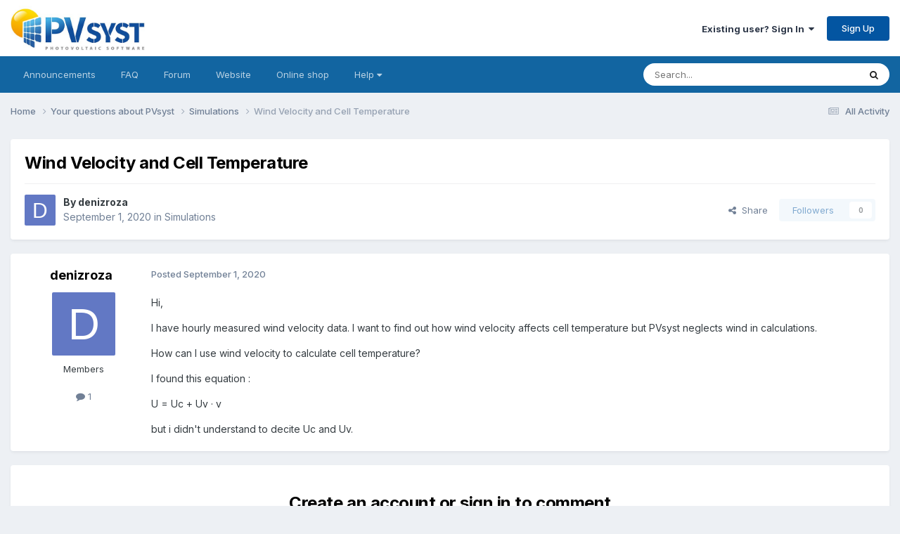

--- FILE ---
content_type: text/html;charset=UTF-8
request_url: https://forum.pvsyst.com/topic/2205-wind-velocity-and-cell-temperature/
body_size: 9938
content:
<!DOCTYPE html>
<html lang="en-US" dir="ltr">
	<head>
		<meta charset="utf-8">
        
		<title>Wind Velocity and Cell Temperature - Simulations - PVsyst forum</title>
		
		
			<!-- Matomo -->
<script>
  var _paq = window._paq = window._paq || [];
  /* tracker methods like "setCustomDimension" should be called before "trackPageView" */
  _paq.push(['trackPageView']);
  _paq.push(['enableLinkTracking']);
  (function() {
    var u="https://matomo.pvsyst.com/";
    _paq.push(['setTrackerUrl', u+'matomo.php']);
    _paq.push(['setSiteId', '5']);
    var d=document, g=d.createElement('script'), s=d.getElementsByTagName('script')[0];
    g.async=true; g.src=u+'matomo.js'; s.parentNode.insertBefore(g,s);
  })();
</script>
<!-- End Matomo Code -->
		
		
		

	<meta name="viewport" content="width=device-width, initial-scale=1">


	
	


	<meta name="twitter:card" content="summary" />




	
		
			
				<meta property="og:title" content="Wind Velocity and Cell Temperature">
			
		
	

	
		
			
				<meta property="og:type" content="website">
			
		
	

	
		
			
				<meta property="og:url" content="https://forum.pvsyst.com/topic/2205-wind-velocity-and-cell-temperature/">
			
		
	

	
		
			
				<meta name="description" content="Hi,I have hourly measured wind velocity data. I want to find out how wind velocity affects cell temperature but PVsyst neglects wind in calculations.How can I use wind velocity to calculate cell temperature?I found this equation :U = Uc + Uv · vbut i didn&#039;t understand to decite Uc and Uv.">
			
		
	

	
		
			
				<meta property="og:description" content="Hi,I have hourly measured wind velocity data. I want to find out how wind velocity affects cell temperature but PVsyst neglects wind in calculations.How can I use wind velocity to calculate cell temperature?I found this equation :U = Uc + Uv · vbut i didn&#039;t understand to decite Uc and Uv.">
			
		
	

	
		
			
				<meta property="og:updated_time" content="2020-09-01T19:31:26Z">
			
		
	

	
		
			
				<meta property="og:site_name" content="PVsyst forum">
			
		
	

	
		
			
				<meta property="og:locale" content="en_US">
			
		
	


	
		<link rel="canonical" href="https://forum.pvsyst.com/topic/2205-wind-velocity-and-cell-temperature/" />
	





<link rel="manifest" href="https://forum.pvsyst.com/manifest.webmanifest/">
<meta name="msapplication-config" content="https://forum.pvsyst.com/browserconfig.xml/">
<meta name="msapplication-starturl" content="/">
<meta name="application-name" content="PVsyst forum">
<meta name="apple-mobile-web-app-title" content="PVsyst forum">

	<meta name="theme-color" content="#ffffff">










<link rel="preload" href="//forum.pvsyst.com/applications/core/interface/font/fontawesome-webfont.woff2?v=4.7.0" as="font" crossorigin="anonymous">
		


	<link rel="preconnect" href="https://fonts.googleapis.com">
	<link rel="preconnect" href="https://fonts.gstatic.com" crossorigin>
	
		<link href="https://fonts.googleapis.com/css2?family=Inter:wght@300;400;500;600;700&display=swap" rel="stylesheet">
	



	<link rel='stylesheet' href='https://forum.pvsyst.com/uploads/css_built_2/341e4a57816af3ba440d891ca87450ff_framework.css?v=60e47f8aa11759315205' media='all'>

	<link rel='stylesheet' href='https://forum.pvsyst.com/uploads/css_built_2/05e81b71abe4f22d6eb8d1a929494829_responsive.css?v=60e47f8aa11759315205' media='all'>

	<link rel='stylesheet' href='https://forum.pvsyst.com/uploads/css_built_2/90eb5adf50a8c640f633d47fd7eb1778_core.css?v=60e47f8aa11759315205' media='all'>

	<link rel='stylesheet' href='https://forum.pvsyst.com/uploads/css_built_2/5a0da001ccc2200dc5625c3f3934497d_core_responsive.css?v=60e47f8aa11759315205' media='all'>

	<link rel='stylesheet' href='https://forum.pvsyst.com/uploads/css_built_2/62e269ced0fdab7e30e026f1d30ae516_forums.css?v=60e47f8aa11759315205' media='all'>

	<link rel='stylesheet' href='https://forum.pvsyst.com/uploads/css_built_2/76e62c573090645fb99a15a363d8620e_forums_responsive.css?v=60e47f8aa11759315205' media='all'>

	<link rel='stylesheet' href='https://forum.pvsyst.com/uploads/css_built_2/ebdea0c6a7dab6d37900b9190d3ac77b_topics.css?v=60e47f8aa11759315205' media='all'>





<link rel='stylesheet' href='https://forum.pvsyst.com/uploads/css_built_2/258adbb6e4f3e83cd3b355f84e3fa002_custom.css?v=60e47f8aa11759315205' media='all'>




		
		

	
	<link rel='shortcut icon' href='https://forum.pvsyst.com/uploads/monthly_2022_03/icone.ico' type="image/x-icon">

	</head>
	<body class='ipsApp ipsApp_front ipsJS_none ipsClearfix' data-controller='core.front.core.app' data-message="" data-pageApp='forums' data-pageLocation='front' data-pageModule='forums' data-pageController='topic' data-pageID='2205'  >
		
        

        

		<a href='#ipsLayout_mainArea' class='ipsHide' title='Go to main content on this page' accesskey='m'>Jump to content</a>
		





		<div id='ipsLayout_header' class='ipsClearfix'>
			<header>
				<div class='ipsLayout_container'>
					


<a href='https://forum.pvsyst.com/' id='elLogo' accesskey='1'><img src="https://forum.pvsyst.com/uploads/monthly_2022_03/LogoPVsyst_512px.jpg.66e4a4ff8c6bf27129b9bc359c2bb0b6.jpg" alt='PVsyst forum'></a>

					
						

	<ul id='elUserNav' class='ipsList_inline cSignedOut ipsResponsive_showDesktop'>
		
        
		
        
        
            
            <li id='elSignInLink'>
                <a href='https://forum.pvsyst.com/login/' data-ipsMenu-closeOnClick="false" data-ipsMenu id='elUserSignIn'>
                    Existing user? Sign In &nbsp;<i class='fa fa-caret-down'></i>
                </a>
                
<div id='elUserSignIn_menu' class='ipsMenu ipsMenu_auto ipsHide'>
	<form accept-charset='utf-8' method='post' action='https://forum.pvsyst.com/login/'>
		<input type="hidden" name="csrfKey" value="f2a3c16a1d4e7be304dddb3d3c67c2c6">
		<input type="hidden" name="ref" value="aHR0cHM6Ly9mb3J1bS5wdnN5c3QuY29tL3RvcGljLzIyMDUtd2luZC12ZWxvY2l0eS1hbmQtY2VsbC10ZW1wZXJhdHVyZS8=">
		<div data-role="loginForm">
			
			
			
				
<div class="ipsPad ipsForm ipsForm_vertical">
	<h4 class="ipsType_sectionHead">Sign In</h4>
	<br><br>
	<ul class='ipsList_reset'>
		<li class="ipsFieldRow ipsFieldRow_noLabel ipsFieldRow_fullWidth">
			
			
				<input type="email" placeholder="Email Address" name="auth" autocomplete="email">
			
		</li>
		<li class="ipsFieldRow ipsFieldRow_noLabel ipsFieldRow_fullWidth">
			<input type="password" placeholder="Password" name="password" autocomplete="current-password">
		</li>
		<li class="ipsFieldRow ipsFieldRow_checkbox ipsClearfix">
			<span class="ipsCustomInput">
				<input type="checkbox" name="remember_me" id="remember_me_checkbox" value="1" checked aria-checked="true">
				<span></span>
			</span>
			<div class="ipsFieldRow_content">
				<label class="ipsFieldRow_label" for="remember_me_checkbox">Remember me</label>
				<span class="ipsFieldRow_desc">Not recommended on shared computers</span>
			</div>
		</li>
		<li class="ipsFieldRow ipsFieldRow_fullWidth">
			<button type="submit" name="_processLogin" value="usernamepassword" class="ipsButton ipsButton_primary ipsButton_small" id="elSignIn_submit">Sign In</button>
			
				<p class="ipsType_right ipsType_small">
					
						<a href='https://forum.pvsyst.com/lostpassword/' >
					
					Forgot your password?</a>
				</p>
			
		</li>
	</ul>
</div>
			
		</div>
	</form>
</div>
            </li>
            
        
		
			<li>
				
					<a href='https://forum.pvsyst.com/register/' data-ipsDialog data-ipsDialog-size='narrow' data-ipsDialog-title='Sign Up' id='elRegisterButton' class='ipsButton ipsButton_normal ipsButton_primary'>Sign Up</a>
				
			</li>
		
	</ul>

						
<ul class='ipsMobileHamburger ipsList_reset ipsResponsive_hideDesktop'>
	<li data-ipsDrawer data-ipsDrawer-drawerElem='#elMobileDrawer'>
		<a href='#'>
			
			
				
			
			
			
			<i class='fa fa-navicon'></i>
		</a>
	</li>
</ul>
					
				</div>
			</header>
			

	<nav data-controller='core.front.core.navBar' class='ipsNavBar_noSubBars ipsResponsive_showDesktop'>
		<div class='ipsNavBar_primary ipsLayout_container ipsNavBar_noSubBars'>
			<ul data-role="primaryNavBar" class='ipsClearfix'>
				


	
		
		
		<li  id='elNavSecondary_16' data-role="navBarItem" data-navApp="core" data-navExt="CustomItem">
			
			
				<a href="https://forum.pvsyst.com/forum/6-pvsyst-sa-announcements-read-only/"  data-navItem-id="16" >
					Announcements<span class='ipsNavBar_active__identifier'></span>
				</a>
			
			
		</li>
	
	

	
		
		
		<li  id='elNavSecondary_17' data-role="navBarItem" data-navApp="core" data-navExt="CustomItem">
			
			
				<a href="https://forum.pvsyst.com/forum/7-faq-read-only/"  data-navItem-id="17" >
					FAQ<span class='ipsNavBar_active__identifier'></span>
				</a>
			
			
		</li>
	
	

	
		
		
		<li  id='elNavSecondary_18' data-role="navBarItem" data-navApp="core" data-navExt="CustomItem">
			
			
				<a href="https://forum.pvsyst.com/forum/3-your-questions-about-pvsyst/"  data-navItem-id="18" >
					Forum<span class='ipsNavBar_active__identifier'></span>
				</a>
			
			
		</li>
	
	

	
		
		
		<li  id='elNavSecondary_19' data-role="navBarItem" data-navApp="core" data-navExt="CustomItem">
			
			
				<a href="https://www.pvsyst.com/" target='_blank' rel="noopener" data-navItem-id="19" >
					Website<span class='ipsNavBar_active__identifier'></span>
				</a>
			
			
		</li>
	
	

	
		
		
		<li  id='elNavSecondary_20' data-role="navBarItem" data-navApp="core" data-navExt="CustomItem">
			
			
				<a href="https://www.pvsyst.com/shop" target='_blank' rel="noopener" data-navItem-id="20" >
					Online shop<span class='ipsNavBar_active__identifier'></span>
				</a>
			
			
		</li>
	
	

	
		
		
		<li  id='elNavSecondary_21' data-role="navBarItem" data-navApp="core" data-navExt="Menu">
			
			
				<a href="#" id="elNavigation_21" data-ipsMenu data-ipsMenu-appendTo='#elNavSecondary_21' data-ipsMenu-activeClass='ipsNavActive_menu' data-navItem-id="21" >
					Help <i class="fa fa-caret-down"></i><span class='ipsNavBar_active__identifier'></span>
				</a>
				<ul id="elNavigation_21_menu" class="ipsMenu ipsMenu_auto ipsHide">
					

	
		
			<li class='ipsMenu_item' >
				<a href='https://www.pvsyst.com/help/index.html' target='_blank' rel="noopener">
					Online help
				</a>
			</li>
		
	

	
		
			<li class='ipsMenu_item' >
				<a href='https://www.youtube.com/channel/UCMzsEWHk3f7XD_dg1lngmzg' target='_blank' rel="noopener">
					Youtube tutorials
				</a>
			</li>
		
	

	
		
			<li class='ipsMenu_item' >
				<a href='https://vimeo.com/user148669514' target='_blank' rel="noopener">
					Vimeo - PVsyst fundamentals
				</a>
			</li>
		
	

	
		
			<li class='ipsMenu_item' >
				<a href='https://www.pvsyst.com/scientific-publications/' target='_blank' rel="noopener">
					Scientific publications
				</a>
			</li>
		
	

				</ul>
			
			
		</li>
	
	

	
	

				<li class='ipsHide' id='elNavigationMore' data-role='navMore'>
					<a href='#' data-ipsMenu data-ipsMenu-appendTo='#elNavigationMore' id='elNavigationMore_dropdown'>More</a>
					<ul class='ipsNavBar_secondary ipsHide' data-role='secondaryNavBar'>
						<li class='ipsHide' id='elNavigationMore_more' data-role='navMore'>
							<a href='#' data-ipsMenu data-ipsMenu-appendTo='#elNavigationMore_more' id='elNavigationMore_more_dropdown'>More <i class='fa fa-caret-down'></i></a>
							<ul class='ipsHide ipsMenu ipsMenu_auto' id='elNavigationMore_more_dropdown_menu' data-role='moreDropdown'></ul>
						</li>
					</ul>
				</li>
			</ul>
			

	<div id="elSearchWrapper">
		<div id='elSearch' data-controller="core.front.core.quickSearch">
			<form accept-charset='utf-8' action='//forum.pvsyst.com/search/?do=quicksearch' method='post'>
                <input type='search' id='elSearchField' placeholder='Search...' name='q' autocomplete='off' aria-label='Search'>
                <details class='cSearchFilter'>
                    <summary class='cSearchFilter__text'></summary>
                    <ul class='cSearchFilter__menu'>
                        
                        <li><label><input type="radio" name="type" value="all" ><span class='cSearchFilter__menuText'>Everywhere</span></label></li>
                        
                            
                                <li><label><input type="radio" name="type" value='contextual_{&quot;type&quot;:&quot;forums_topic&quot;,&quot;nodes&quot;:17}' checked><span class='cSearchFilter__menuText'>This Forum</span></label></li>
                            
                                <li><label><input type="radio" name="type" value='contextual_{&quot;type&quot;:&quot;forums_topic&quot;,&quot;item&quot;:2205}' checked><span class='cSearchFilter__menuText'>This Topic</span></label></li>
                            
                        
                        
                            <li><label><input type="radio" name="type" value="forums_topic"><span class='cSearchFilter__menuText'>Topics</span></label></li>
                        
                            <li><label><input type="radio" name="type" value="calendar_event"><span class='cSearchFilter__menuText'>Events</span></label></li>
                        
                            <li><label><input type="radio" name="type" value="core_members"><span class='cSearchFilter__menuText'>Members</span></label></li>
                        
                    </ul>
                </details>
				<button class='cSearchSubmit' type="submit" aria-label='Search'><i class="fa fa-search"></i></button>
			</form>
		</div>
	</div>

		</div>
	</nav>

			
<ul id='elMobileNav' class='ipsResponsive_hideDesktop' data-controller='core.front.core.mobileNav'>
	
		
			
			
				
				
			
				
					<li id='elMobileBreadcrumb'>
						<a href='https://forum.pvsyst.com/forum/17-simulations/'>
							<span>Simulations</span>
						</a>
					</li>
				
				
			
				
				
			
		
	
	
	
	<li >
		<a data-action="defaultStream" href='https://forum.pvsyst.com/discover/'><i class="fa fa-newspaper-o" aria-hidden="true"></i></a>
	</li>

	

	
		<li class='ipsJS_show'>
			<a href='https://forum.pvsyst.com/search/'><i class='fa fa-search'></i></a>
		</li>
	
</ul>
		</div>
		<main id='ipsLayout_body' class='ipsLayout_container'>
			<div id='ipsLayout_contentArea'>
				<div id='ipsLayout_contentWrapper'>
					
<nav class='ipsBreadcrumb ipsBreadcrumb_top ipsFaded_withHover'>
	

	<ul class='ipsList_inline ipsPos_right'>
		
		<li >
			<a data-action="defaultStream" class='ipsType_light '  href='https://forum.pvsyst.com/discover/'><i class="fa fa-newspaper-o" aria-hidden="true"></i> <span>All Activity</span></a>
		</li>
		
	</ul>

	<ul data-role="breadcrumbList">
		<li>
			<a title="Home" href='https://forum.pvsyst.com/'>
				<span>Home <i class='fa fa-angle-right'></i></span>
			</a>
		</li>
		
		
			<li>
				
					<a href='https://forum.pvsyst.com/forum/3-your-questions-about-pvsyst/'>
						<span>Your questions about PVsyst <i class='fa fa-angle-right' aria-hidden="true"></i></span>
					</a>
				
			</li>
		
			<li>
				
					<a href='https://forum.pvsyst.com/forum/17-simulations/'>
						<span>Simulations <i class='fa fa-angle-right' aria-hidden="true"></i></span>
					</a>
				
			</li>
		
			<li>
				
					Wind Velocity and Cell Temperature
				
			</li>
		
	</ul>
</nav>
					
					<div id='ipsLayout_mainArea'>
						
						
						
						

	




						



<div class='ipsPageHeader ipsResponsive_pull ipsBox ipsPadding sm:ipsPadding:half ipsMargin_bottom'>
		
	
	<div class='ipsFlex ipsFlex-ai:center ipsFlex-fw:wrap ipsGap:4'>
		<div class='ipsFlex-flex:11'>
			<h1 class='ipsType_pageTitle ipsContained_container'>
				

				
				
					<span class='ipsType_break ipsContained'>
						<span>Wind Velocity and Cell Temperature</span>
					</span>
				
			</h1>
			
			
		</div>
		
	</div>
	<hr class='ipsHr'>
	<div class='ipsPageHeader__meta ipsFlex ipsFlex-jc:between ipsFlex-ai:center ipsFlex-fw:wrap ipsGap:3'>
		<div class='ipsFlex-flex:11'>
			<div class='ipsPhotoPanel ipsPhotoPanel_mini ipsPhotoPanel_notPhone ipsClearfix'>
				


	<a href="https://forum.pvsyst.com/profile/16406-denizroza/" rel="nofollow" data-ipsHover data-ipsHover-width="370" data-ipsHover-target="https://forum.pvsyst.com/profile/16406-denizroza/?do=hovercard" class="ipsUserPhoto ipsUserPhoto_mini" title="Go to denizroza's profile">
		<img src='data:image/svg+xml,%3Csvg%20xmlns%3D%22http%3A%2F%2Fwww.w3.org%2F2000%2Fsvg%22%20viewBox%3D%220%200%201024%201024%22%20style%3D%22background%3A%236278c4%22%3E%3Cg%3E%3Ctext%20text-anchor%3D%22middle%22%20dy%3D%22.35em%22%20x%3D%22512%22%20y%3D%22512%22%20fill%3D%22%23ffffff%22%20font-size%3D%22700%22%20font-family%3D%22-apple-system%2C%20BlinkMacSystemFont%2C%20Roboto%2C%20Helvetica%2C%20Arial%2C%20sans-serif%22%3ED%3C%2Ftext%3E%3C%2Fg%3E%3C%2Fsvg%3E' alt='denizroza' loading="lazy">
	</a>

				<div>
					<p class='ipsType_reset ipsType_blendLinks'>
						<span class='ipsType_normal'>
						
							<strong>By 


<a href='https://forum.pvsyst.com/profile/16406-denizroza/' rel="nofollow" data-ipsHover data-ipsHover-width='370' data-ipsHover-target='https://forum.pvsyst.com/profile/16406-denizroza/?do=hovercard&amp;referrer=https%253A%252F%252Fforum.pvsyst.com%252Ftopic%252F2205-wind-velocity-and-cell-temperature%252F' title="Go to denizroza's profile" class="ipsType_break">denizroza</a></strong><br />
							<span class='ipsType_light'><time datetime='2020-09-01T19:31:26Z' title='09/01/20 07:31  PM' data-short='5 yr'>September 1, 2020</time> in <a href="https://forum.pvsyst.com/forum/17-simulations/">Simulations</a></span>
						
						</span>
					</p>
				</div>
			</div>
		</div>
		
			<div class='ipsFlex-flex:01 ipsResponsive_hidePhone'>
				<div class='ipsShareLinks'>
					
						


    <a href='#elShareItem_2101258182_menu' id='elShareItem_2101258182' data-ipsMenu class='ipsShareButton ipsButton ipsButton_verySmall ipsButton_link ipsButton_link--light'>
        <span><i class='fa fa-share-alt'></i></span> &nbsp;Share
    </a>

    <div class='ipsPadding ipsMenu ipsMenu_normal ipsHide' id='elShareItem_2101258182_menu' data-controller="core.front.core.sharelink">
        
        
        <span data-ipsCopy data-ipsCopy-flashmessage>
            <a href="https://forum.pvsyst.com/topic/2205-wind-velocity-and-cell-temperature/" class="ipsButton ipsButton_light ipsButton_small ipsButton_fullWidth" data-role="copyButton" data-clipboard-text="https://forum.pvsyst.com/topic/2205-wind-velocity-and-cell-temperature/" data-ipstooltip title='Copy Link to Clipboard'><i class="fa fa-clone"></i> https://forum.pvsyst.com/topic/2205-wind-velocity-and-cell-temperature/</a>
        </span>
        <ul class='ipsShareLinks ipsMargin_top:half'>
            
                <li>
<a href="https://x.com/share?url=https%3A%2F%2Fforum.pvsyst.com%2Ftopic%2F2205-wind-velocity-and-cell-temperature%2F" class="cShareLink cShareLink_x" target="_blank" data-role="shareLink" title='Share on X' data-ipsTooltip rel='nofollow noopener'>
    <i class="fa fa-x"></i>
</a></li>
            
                <li>
<a href="https://www.facebook.com/sharer/sharer.php?u=https%3A%2F%2Fforum.pvsyst.com%2Ftopic%2F2205-wind-velocity-and-cell-temperature%2F" class="cShareLink cShareLink_facebook" target="_blank" data-role="shareLink" title='Share on Facebook' data-ipsTooltip rel='noopener nofollow'>
	<i class="fa fa-facebook"></i>
</a></li>
            
                <li>
<a href="https://www.reddit.com/submit?url=https%3A%2F%2Fforum.pvsyst.com%2Ftopic%2F2205-wind-velocity-and-cell-temperature%2F&amp;title=Wind+Velocity+and+Cell+Temperature" rel="nofollow noopener" class="cShareLink cShareLink_reddit" target="_blank" title='Share on Reddit' data-ipsTooltip>
	<i class="fa fa-reddit"></i>
</a></li>
            
                <li>
<a href="https://www.linkedin.com/shareArticle?mini=true&amp;url=https%3A%2F%2Fforum.pvsyst.com%2Ftopic%2F2205-wind-velocity-and-cell-temperature%2F&amp;title=Wind+Velocity+and+Cell+Temperature" rel="nofollow noopener" class="cShareLink cShareLink_linkedin" target="_blank" data-role="shareLink" title='Share on LinkedIn' data-ipsTooltip>
	<i class="fa fa-linkedin"></i>
</a></li>
            
                <li>
<a href="https://pinterest.com/pin/create/button/?url=https://forum.pvsyst.com/topic/2205-wind-velocity-and-cell-temperature/&amp;media=" class="cShareLink cShareLink_pinterest" rel="nofollow noopener" target="_blank" data-role="shareLink" title='Share on Pinterest' data-ipsTooltip>
	<i class="fa fa-pinterest"></i>
</a></li>
            
        </ul>
        
            <hr class='ipsHr'>
            <button class='ipsHide ipsButton ipsButton_verySmall ipsButton_light ipsButton_fullWidth ipsMargin_top:half' data-controller='core.front.core.webshare' data-role='webShare' data-webShareTitle='Wind Velocity and Cell Temperature' data-webShareText='Wind Velocity and Cell Temperature' data-webShareUrl='https://forum.pvsyst.com/topic/2205-wind-velocity-and-cell-temperature/'>More sharing options...</button>
        
    </div>

					
					
                    

					



					

<div data-followApp='forums' data-followArea='topic' data-followID='2205' data-controller='core.front.core.followButton'>
	

	<a href='https://forum.pvsyst.com/login/' rel="nofollow" class="ipsFollow ipsPos_middle ipsButton ipsButton_light ipsButton_verySmall ipsButton_disabled" data-role="followButton" data-ipsTooltip title='Sign in to follow this'>
		<span>Followers</span>
		<span class='ipsCommentCount'>0</span>
	</a>

</div>
				</div>
			</div>
					
	</div>
	
	
</div>








<div class='ipsClearfix'>
	<ul class="ipsToolList ipsToolList_horizontal ipsClearfix ipsSpacer_both ipsResponsive_hidePhone">
		
		
		
	</ul>
</div>

<div id='comments' data-controller='core.front.core.commentFeed,forums.front.topic.view, core.front.core.ignoredComments' data-autoPoll data-baseURL='https://forum.pvsyst.com/topic/2205-wind-velocity-and-cell-temperature/' data-lastPage data-feedID='topic-2205' class='cTopic ipsClear ipsSpacer_top'>
	
			
	

	

<div data-controller='core.front.core.recommendedComments' data-url='https://forum.pvsyst.com/topic/2205-wind-velocity-and-cell-temperature/?recommended=comments' class='ipsRecommendedComments ipsHide'>
	<div data-role="recommendedComments">
		<h2 class='ipsType_sectionHead ipsType_large ipsType_bold ipsMargin_bottom'>Recommended Posts</h2>
		
	</div>
</div>
	
	<div id="elPostFeed" data-role='commentFeed' data-controller='core.front.core.moderation' >
		<form action="https://forum.pvsyst.com/topic/2205-wind-velocity-and-cell-temperature/?csrfKey=f2a3c16a1d4e7be304dddb3d3c67c2c6&amp;do=multimodComment" method="post" data-ipsPageAction data-role='moderationTools'>
			
			
				

					

					
					



<a id='findComment-5736'></a>
<a id='comment-5736'></a>
<article  id='elComment_5736' class='cPost ipsBox ipsResponsive_pull  ipsComment  ipsComment_parent ipsClearfix ipsClear ipsColumns ipsColumns_noSpacing ipsColumns_collapsePhone    '>
	

	

	<div class='cAuthorPane_mobile ipsResponsive_showPhone'>
		<div class='cAuthorPane_photo'>
			<div class='cAuthorPane_photoWrap'>
				


	<a href="https://forum.pvsyst.com/profile/16406-denizroza/" rel="nofollow" data-ipsHover data-ipsHover-width="370" data-ipsHover-target="https://forum.pvsyst.com/profile/16406-denizroza/?do=hovercard" class="ipsUserPhoto ipsUserPhoto_large" title="Go to denizroza's profile">
		<img src='data:image/svg+xml,%3Csvg%20xmlns%3D%22http%3A%2F%2Fwww.w3.org%2F2000%2Fsvg%22%20viewBox%3D%220%200%201024%201024%22%20style%3D%22background%3A%236278c4%22%3E%3Cg%3E%3Ctext%20text-anchor%3D%22middle%22%20dy%3D%22.35em%22%20x%3D%22512%22%20y%3D%22512%22%20fill%3D%22%23ffffff%22%20font-size%3D%22700%22%20font-family%3D%22-apple-system%2C%20BlinkMacSystemFont%2C%20Roboto%2C%20Helvetica%2C%20Arial%2C%20sans-serif%22%3ED%3C%2Ftext%3E%3C%2Fg%3E%3C%2Fsvg%3E' alt='denizroza' loading="lazy">
	</a>

				
				
			</div>
		</div>
		<div class='cAuthorPane_content'>
			<h3 class='ipsType_sectionHead cAuthorPane_author ipsType_break ipsType_blendLinks ipsFlex ipsFlex-ai:center'>
				


<a href='https://forum.pvsyst.com/profile/16406-denizroza/' rel="nofollow" data-ipsHover data-ipsHover-width='370' data-ipsHover-target='https://forum.pvsyst.com/profile/16406-denizroza/?do=hovercard&amp;referrer=https%253A%252F%252Fforum.pvsyst.com%252Ftopic%252F2205-wind-velocity-and-cell-temperature%252F' title="Go to denizroza's profile" class="ipsType_break">denizroza</a>
			</h3>
			<div class='ipsType_light ipsType_reset'>
			    <a href='https://forum.pvsyst.com/topic/2205-wind-velocity-and-cell-temperature/#findComment-5736' rel="nofollow" class='ipsType_blendLinks'>Posted <time datetime='2020-09-01T19:31:26Z' title='09/01/20 07:31  PM' data-short='5 yr'>September 1, 2020</time></a>
				
			</div>
		</div>
	</div>
	<aside class='ipsComment_author cAuthorPane ipsColumn ipsColumn_medium ipsResponsive_hidePhone'>
		<h3 class='ipsType_sectionHead cAuthorPane_author ipsType_blendLinks ipsType_break'><strong>


<a href='https://forum.pvsyst.com/profile/16406-denizroza/' rel="nofollow" data-ipsHover data-ipsHover-width='370' data-ipsHover-target='https://forum.pvsyst.com/profile/16406-denizroza/?do=hovercard&amp;referrer=https%253A%252F%252Fforum.pvsyst.com%252Ftopic%252F2205-wind-velocity-and-cell-temperature%252F' title="Go to denizroza's profile" class="ipsType_break">denizroza</a></strong>
			
		</h3>
		<ul class='cAuthorPane_info ipsList_reset'>
			<li data-role='photo' class='cAuthorPane_photo'>
				<div class='cAuthorPane_photoWrap'>
					


	<a href="https://forum.pvsyst.com/profile/16406-denizroza/" rel="nofollow" data-ipsHover data-ipsHover-width="370" data-ipsHover-target="https://forum.pvsyst.com/profile/16406-denizroza/?do=hovercard" class="ipsUserPhoto ipsUserPhoto_large" title="Go to denizroza's profile">
		<img src='data:image/svg+xml,%3Csvg%20xmlns%3D%22http%3A%2F%2Fwww.w3.org%2F2000%2Fsvg%22%20viewBox%3D%220%200%201024%201024%22%20style%3D%22background%3A%236278c4%22%3E%3Cg%3E%3Ctext%20text-anchor%3D%22middle%22%20dy%3D%22.35em%22%20x%3D%22512%22%20y%3D%22512%22%20fill%3D%22%23ffffff%22%20font-size%3D%22700%22%20font-family%3D%22-apple-system%2C%20BlinkMacSystemFont%2C%20Roboto%2C%20Helvetica%2C%20Arial%2C%20sans-serif%22%3ED%3C%2Ftext%3E%3C%2Fg%3E%3C%2Fsvg%3E' alt='denizroza' loading="lazy">
	</a>

					
					
				</div>
			</li>
			
				<li data-role='group'>Members</li>
				
			
			
				<li data-role='stats' class='ipsMargin_top'>
					<ul class="ipsList_reset ipsType_light ipsFlex ipsFlex-ai:center ipsFlex-jc:center ipsGap_row:2 cAuthorPane_stats">
						<li>
							
								<a href="https://forum.pvsyst.com/profile/16406-denizroza/content/" rel="nofollow" title="1 post" data-ipsTooltip class="ipsType_blendLinks">
							
								<i class="fa fa-comment"></i> 1
							
								</a>
							
						</li>
						
					</ul>
				</li>
			
			
				

			
		</ul>
	</aside>
	<div class='ipsColumn ipsColumn_fluid ipsMargin:none'>
		

<div id='comment-5736_wrap' data-controller='core.front.core.comment' data-commentApp='forums' data-commentType='forums' data-commentID="5736" data-quoteData='{&quot;userid&quot;:16406,&quot;username&quot;:&quot;denizroza&quot;,&quot;timestamp&quot;:1598988686,&quot;contentapp&quot;:&quot;forums&quot;,&quot;contenttype&quot;:&quot;forums&quot;,&quot;contentid&quot;:2205,&quot;contentclass&quot;:&quot;forums_Topic&quot;,&quot;contentcommentid&quot;:5736}' class='ipsComment_content ipsType_medium'>

	<div class='ipsComment_meta ipsType_light ipsFlex ipsFlex-ai:center ipsFlex-jc:between ipsFlex-fd:row-reverse'>
		<div class='ipsType_light ipsType_reset ipsType_blendLinks ipsComment_toolWrap'>
			<div class='ipsResponsive_hidePhone ipsComment_badges'>
				<ul class='ipsList_reset ipsFlex ipsFlex-jc:end ipsFlex-fw:wrap ipsGap:2 ipsGap_row:1'>
					
					
					
					
					
				</ul>
			</div>
			<ul class='ipsList_reset ipsComment_tools'>
				<li>
					<a href='#elControls_5736_menu' class='ipsComment_ellipsis' id='elControls_5736' title='More options...' data-ipsMenu data-ipsMenu-appendTo='#comment-5736_wrap'><i class='fa fa-ellipsis-h'></i></a>
					<ul id='elControls_5736_menu' class='ipsMenu ipsMenu_narrow ipsHide'>
						
						
                        
						
						
						
							
								
							
							
							
							
							
							
						
					</ul>
				</li>
				
			</ul>
		</div>

		<div class='ipsType_reset ipsResponsive_hidePhone'>
		   
		   Posted <time datetime='2020-09-01T19:31:26Z' title='09/01/20 07:31  PM' data-short='5 yr'>September 1, 2020</time>
		   
			
			<span class='ipsResponsive_hidePhone'>
				
				
			</span>
		</div>
	</div>

	

    

	<div class='cPost_contentWrap'>
		
		<div data-role='commentContent' class='ipsType_normal ipsType_richText ipsPadding_bottom ipsContained' data-controller='core.front.core.lightboxedImages'>
			<p>Hi,</p><p>I have hourly measured wind velocity data. I want to find out how wind velocity affects cell temperature but PVsyst neglects wind in calculations.</p><p>How can I use wind velocity to calculate cell temperature?</p><p>I found this equation :</p><p>U = Uc + Uv · v</p><p>but i didn't understand to decite Uc and Uv.</p>

			
		</div>

		

		
	</div>

	
    
</div>
	</div>
</article>
					
					
					
				
			
			
<input type="hidden" name="csrfKey" value="f2a3c16a1d4e7be304dddb3d3c67c2c6" />


		</form>
	</div>

	
	
	
	
	
		<a id='replyForm'></a>
	<div data-role='replyArea' class='cTopicPostArea ipsBox ipsResponsive_pull ipsPadding cTopicPostArea_noSize ipsSpacer_top' >
			
				
				

<div>
	<input type="hidden" name="csrfKey" value="f2a3c16a1d4e7be304dddb3d3c67c2c6">
	
		<div class='ipsType_center ipsPad cGuestTeaser'>
			
				<h2 class='ipsType_pageTitle'>Create an account or sign in to comment</h2>
				<p class='ipsType_light ipsType_normal ipsType_reset ipsSpacer_top ipsSpacer_half'>You need to be a member in order to leave a comment</p>
			
	
			<div class='ipsBox ipsPad ipsSpacer_top'>
				<div class='ipsGrid ipsGrid_collapsePhone'>
					<div class='ipsGrid_span6 cGuestTeaser_left'>
						<h2 class='ipsType_sectionHead'>Create an account</h2>
						<p class='ipsType_normal ipsType_reset ipsType_light ipsSpacer_bottom'>Sign up for a new account in our community. It's easy!</p>
						
							<a href='https://forum.pvsyst.com/register/' class='ipsButton ipsButton_primary ipsButton_small' data-ipsDialog data-ipsDialog-size='narrow' data-ipsDialog-title='Sign Up'>
						
						Register a new account</a>
					</div>
					<div class='ipsGrid_span6 cGuestTeaser_right'>
						<h2 class='ipsType_sectionHead'>Sign in</h2>
						<p class='ipsType_normal ipsType_reset ipsType_light ipsSpacer_bottom'>Already have an account? Sign in here.</p>
						<a href='https://forum.pvsyst.com/login/?ref=aHR0cHM6Ly9mb3J1bS5wdnN5c3QuY29tL3RvcGljLzIyMDUtd2luZC12ZWxvY2l0eS1hbmQtY2VsbC10ZW1wZXJhdHVyZS8jcmVwbHlGb3Jt' data-ipsDialog data-ipsDialog-size='medium' data-ipsDialog-remoteVerify="false" data-ipsDialog-title="Sign In Now" class='ipsButton ipsButton_primary ipsButton_small'>Sign In Now</a>
					</div>
				</div>
			</div>
		</div>
	
</div>
			
		</div>
	

	
		<div class='ipsBox ipsPadding ipsResponsive_pull ipsResponsive_showPhone ipsMargin_top'>
			<div class='ipsShareLinks'>
				
					


    <a href='#elShareItem_412614690_menu' id='elShareItem_412614690' data-ipsMenu class='ipsShareButton ipsButton ipsButton_verySmall ipsButton_light '>
        <span><i class='fa fa-share-alt'></i></span> &nbsp;Share
    </a>

    <div class='ipsPadding ipsMenu ipsMenu_normal ipsHide' id='elShareItem_412614690_menu' data-controller="core.front.core.sharelink">
        
        
        <span data-ipsCopy data-ipsCopy-flashmessage>
            <a href="https://forum.pvsyst.com/topic/2205-wind-velocity-and-cell-temperature/" class="ipsButton ipsButton_light ipsButton_small ipsButton_fullWidth" data-role="copyButton" data-clipboard-text="https://forum.pvsyst.com/topic/2205-wind-velocity-and-cell-temperature/" data-ipstooltip title='Copy Link to Clipboard'><i class="fa fa-clone"></i> https://forum.pvsyst.com/topic/2205-wind-velocity-and-cell-temperature/</a>
        </span>
        <ul class='ipsShareLinks ipsMargin_top:half'>
            
                <li>
<a href="https://x.com/share?url=https%3A%2F%2Fforum.pvsyst.com%2Ftopic%2F2205-wind-velocity-and-cell-temperature%2F" class="cShareLink cShareLink_x" target="_blank" data-role="shareLink" title='Share on X' data-ipsTooltip rel='nofollow noopener'>
    <i class="fa fa-x"></i>
</a></li>
            
                <li>
<a href="https://www.facebook.com/sharer/sharer.php?u=https%3A%2F%2Fforum.pvsyst.com%2Ftopic%2F2205-wind-velocity-and-cell-temperature%2F" class="cShareLink cShareLink_facebook" target="_blank" data-role="shareLink" title='Share on Facebook' data-ipsTooltip rel='noopener nofollow'>
	<i class="fa fa-facebook"></i>
</a></li>
            
                <li>
<a href="https://www.reddit.com/submit?url=https%3A%2F%2Fforum.pvsyst.com%2Ftopic%2F2205-wind-velocity-and-cell-temperature%2F&amp;title=Wind+Velocity+and+Cell+Temperature" rel="nofollow noopener" class="cShareLink cShareLink_reddit" target="_blank" title='Share on Reddit' data-ipsTooltip>
	<i class="fa fa-reddit"></i>
</a></li>
            
                <li>
<a href="https://www.linkedin.com/shareArticle?mini=true&amp;url=https%3A%2F%2Fforum.pvsyst.com%2Ftopic%2F2205-wind-velocity-and-cell-temperature%2F&amp;title=Wind+Velocity+and+Cell+Temperature" rel="nofollow noopener" class="cShareLink cShareLink_linkedin" target="_blank" data-role="shareLink" title='Share on LinkedIn' data-ipsTooltip>
	<i class="fa fa-linkedin"></i>
</a></li>
            
                <li>
<a href="https://pinterest.com/pin/create/button/?url=https://forum.pvsyst.com/topic/2205-wind-velocity-and-cell-temperature/&amp;media=" class="cShareLink cShareLink_pinterest" rel="nofollow noopener" target="_blank" data-role="shareLink" title='Share on Pinterest' data-ipsTooltip>
	<i class="fa fa-pinterest"></i>
</a></li>
            
        </ul>
        
            <hr class='ipsHr'>
            <button class='ipsHide ipsButton ipsButton_verySmall ipsButton_light ipsButton_fullWidth ipsMargin_top:half' data-controller='core.front.core.webshare' data-role='webShare' data-webShareTitle='Wind Velocity and Cell Temperature' data-webShareText='Wind Velocity and Cell Temperature' data-webShareUrl='https://forum.pvsyst.com/topic/2205-wind-velocity-and-cell-temperature/'>More sharing options...</button>
        
    </div>

				
				
                

                

<div data-followApp='forums' data-followArea='topic' data-followID='2205' data-controller='core.front.core.followButton'>
	

	<a href='https://forum.pvsyst.com/login/' rel="nofollow" class="ipsFollow ipsPos_middle ipsButton ipsButton_light ipsButton_verySmall ipsButton_disabled" data-role="followButton" data-ipsTooltip title='Sign in to follow this'>
		<span>Followers</span>
		<span class='ipsCommentCount'>0</span>
	</a>

</div>
				
			</div>
		</div>
	
</div>



<div class='ipsPager ipsSpacer_top'>
	<div class="ipsPager_prev">
		
			<a href="https://forum.pvsyst.com/forum/17-simulations/" title="Go to Simulations" rel="parent">
				<span class="ipsPager_type">Go to topic listing</span>
			</a>
		
	</div>
	
</div>


						


					</div>
					


					
<nav class='ipsBreadcrumb ipsBreadcrumb_bottom ipsFaded_withHover'>
	
		


	

	<ul class='ipsList_inline ipsPos_right'>
		
		<li >
			<a data-action="defaultStream" class='ipsType_light '  href='https://forum.pvsyst.com/discover/'><i class="fa fa-newspaper-o" aria-hidden="true"></i> <span>All Activity</span></a>
		</li>
		
	</ul>

	<ul data-role="breadcrumbList">
		<li>
			<a title="Home" href='https://forum.pvsyst.com/'>
				<span>Home <i class='fa fa-angle-right'></i></span>
			</a>
		</li>
		
		
			<li>
				
					<a href='https://forum.pvsyst.com/forum/3-your-questions-about-pvsyst/'>
						<span>Your questions about PVsyst <i class='fa fa-angle-right' aria-hidden="true"></i></span>
					</a>
				
			</li>
		
			<li>
				
					<a href='https://forum.pvsyst.com/forum/17-simulations/'>
						<span>Simulations <i class='fa fa-angle-right' aria-hidden="true"></i></span>
					</a>
				
			</li>
		
			<li>
				
					Wind Velocity and Cell Temperature
				
			</li>
		
	</ul>
</nav>
				</div>
			</div>
			
		</main>
		<footer id='ipsLayout_footer' class='ipsClearfix'>
			<div class='ipsLayout_container'>
				
				

<ul id='elFooterSocialLinks' class='ipsList_inline ipsType_center ipsSpacer_top'>
	

	
		<li class='cUserNav_icon'>
			<a href='https://www.youtube.com/channel/UCMzsEWHk3f7XD_dg1lngmzg' target='_blank' class='cShareLink cShareLink_youtube' rel='noopener noreferrer'><i class='fa fa-youtube'></i></a>
        </li>
	
		<li class='cUserNav_icon'>
			<a href='https://fr.linkedin.com/company/pvsyst-sa' target='_blank' class='cShareLink cShareLink_linkedin' rel='noopener noreferrer'><i class='fa fa-linkedin'></i></a>
        </li>
	

</ul>


<ul class='ipsList_inline ipsType_center ipsSpacer_top' id="elFooterLinks">
	
	
	
	
	
	
	<li><a rel="nofollow" href='https://forum.pvsyst.com/cookies/'>Cookies</a></li>

</ul>	


<p id='elCopyright'>
	<span id='elCopyright_userLine'>Copyright © 2023 PVsyst SA</span>
	<a rel='nofollow' title='Invision Community' href='https://www.invisioncommunity.com/'>Powered by Invision Community</a>
</p>
			</div>
		</footer>
		
<div id='elMobileDrawer' class='ipsDrawer ipsHide'>
	<div class='ipsDrawer_menu'>
		<a href='#' class='ipsDrawer_close' data-action='close'><span>&times;</span></a>
		<div class='ipsDrawer_content ipsFlex ipsFlex-fd:column'>
			
				<div class='ipsPadding ipsBorder_bottom'>
					<ul class='ipsToolList ipsToolList_vertical'>
						<li>
							<a href='https://forum.pvsyst.com/login/' id='elSigninButton_mobile' class='ipsButton ipsButton_light ipsButton_small ipsButton_fullWidth'>Existing user? Sign In</a>
						</li>
						
							<li>
								
									<a href='https://forum.pvsyst.com/register/' data-ipsDialog data-ipsDialog-size='narrow' data-ipsDialog-title='Sign Up' data-ipsDialog-fixed='true' id='elRegisterButton_mobile' class='ipsButton ipsButton_small ipsButton_fullWidth ipsButton_important'>Sign Up</a>
								
							</li>
						
					</ul>
				</div>
			

			

			<ul class='ipsDrawer_list ipsFlex-flex:11'>
				

				
				
				
				
					
						
						
							<li><a href='https://forum.pvsyst.com/forum/6-pvsyst-sa-announcements-read-only/' >Announcements</a></li>
						
					
				
					
						
						
							<li><a href='https://forum.pvsyst.com/forum/7-faq-read-only/' >FAQ</a></li>
						
					
				
					
						
						
							<li><a href='https://forum.pvsyst.com/forum/3-your-questions-about-pvsyst/' >Forum</a></li>
						
					
				
					
						
						
							<li><a href='https://www.pvsyst.com/' target='_blank' rel="noopener">Website</a></li>
						
					
				
					
						
						
							<li><a href='https://www.pvsyst.com/shop' target='_blank' rel="noopener">Online shop</a></li>
						
					
				
					
						
						
							<li class='ipsDrawer_itemParent'>
								<h4 class='ipsDrawer_title'><a href='#'>Help</a></h4>
								<ul class='ipsDrawer_list'>
									<li data-action="back"><a href='#'>Back</a></li>
									
									
													
									
									
										


	
		
			<li>
				<a href='https://www.pvsyst.com/help/index.html' target='_blank' rel="noopener">
					Online help
				</a>
			</li>
		
	

	
		
			<li>
				<a href='https://www.youtube.com/channel/UCMzsEWHk3f7XD_dg1lngmzg' target='_blank' rel="noopener">
					Youtube tutorials
				</a>
			</li>
		
	

	
		
			<li>
				<a href='https://vimeo.com/user148669514' target='_blank' rel="noopener">
					Vimeo - PVsyst fundamentals
				</a>
			</li>
		
	

	
		
			<li>
				<a href='https://www.pvsyst.com/scientific-publications/' target='_blank' rel="noopener">
					Scientific publications
				</a>
			</li>
		
	

									
										
								</ul>
							</li>
						
					
				
					
				
				
			</ul>

			
		</div>
	</div>
</div>

<div id='elMobileCreateMenuDrawer' class='ipsDrawer ipsHide'>
	<div class='ipsDrawer_menu'>
		<a href='#' class='ipsDrawer_close' data-action='close'><span>&times;</span></a>
		<div class='ipsDrawer_content ipsSpacer_bottom ipsPad'>
			<ul class='ipsDrawer_list'>
				<li class="ipsDrawer_listTitle ipsType_reset">Create New...</li>
				
			</ul>
		</div>
	</div>
</div>
		
		

	
	<script type='text/javascript'>
		var ipsDebug = false;		
	
		var CKEDITOR_BASEPATH = '//forum.pvsyst.com/applications/core/interface/ckeditor/ckeditor/';
	
		var ipsSettings = {
			
			
			cookie_path: "/",
			
			cookie_prefix: "ips4_",
			
			
			cookie_ssl: true,
			
            essential_cookies: ["oauth_authorize","member_id","login_key","clearAutosave","lastSearch","device_key","IPSSessionFront","loggedIn","noCache","hasJS","cookie_consent","cookie_consent_optional","forumpass_*"],
			upload_imgURL: "",
			message_imgURL: "",
			notification_imgURL: "",
			baseURL: "//forum.pvsyst.com/",
			jsURL: "//forum.pvsyst.com/applications/core/interface/js/js.php",
			csrfKey: "f2a3c16a1d4e7be304dddb3d3c67c2c6",
			antiCache: "60e47f8aa11759315205",
			jsAntiCache: "60e47f8aa11767629000",
			disableNotificationSounds: true,
			useCompiledFiles: true,
			links_external: true,
			memberID: 0,
			lazyLoadEnabled: true,
			blankImg: "//forum.pvsyst.com/applications/core/interface/js/spacer.png",
			googleAnalyticsEnabled: false,
			matomoEnabled: true,
			viewProfiles: true,
			mapProvider: 'none',
			mapApiKey: '',
			pushPublicKey: null,
			relativeDates: true
		};
		
		
		
		
			ipsSettings['maxImageDimensions'] = {
				width: 1000,
				height: 750
			};
		
		
	</script>





<script type='text/javascript' src='https://forum.pvsyst.com/uploads/javascript_global/root_library.js?v=60e47f8aa11767629000' data-ips></script>


<script type='text/javascript' src='https://forum.pvsyst.com/uploads/javascript_global/root_js_lang_1.js?v=60e47f8aa11767629000' data-ips></script>


<script type='text/javascript' src='https://forum.pvsyst.com/uploads/javascript_global/root_framework.js?v=60e47f8aa11767629000' data-ips></script>


<script type='text/javascript' src='https://forum.pvsyst.com/uploads/javascript_core/global_global_core.js?v=60e47f8aa11767629000' data-ips></script>


<script type='text/javascript' src='https://forum.pvsyst.com/uploads/javascript_global/root_front.js?v=60e47f8aa11767629000' data-ips></script>


<script type='text/javascript' src='https://forum.pvsyst.com/uploads/javascript_core/front_front_core.js?v=60e47f8aa11767629000' data-ips></script>


<script type='text/javascript' src='https://forum.pvsyst.com/uploads/javascript_forums/front_front_topic.js?v=60e47f8aa11767629000' data-ips></script>


<script type='text/javascript' src='https://forum.pvsyst.com/uploads/javascript_global/root_map.js?v=60e47f8aa11767629000' data-ips></script>



	<script type='text/javascript'>
		
			ips.setSetting( 'date_format', jQuery.parseJSON('"mm\/dd\/yy"') );
		
			ips.setSetting( 'date_first_day', jQuery.parseJSON('0') );
		
			ips.setSetting( 'ipb_url_filter_option', jQuery.parseJSON('"none"') );
		
			ips.setSetting( 'url_filter_any_action', jQuery.parseJSON('"moderate"') );
		
			ips.setSetting( 'bypass_profanity', jQuery.parseJSON('0') );
		
			ips.setSetting( 'emoji_style', jQuery.parseJSON('"native"') );
		
			ips.setSetting( 'emoji_shortcodes', jQuery.parseJSON('true') );
		
			ips.setSetting( 'emoji_ascii', jQuery.parseJSON('true') );
		
			ips.setSetting( 'emoji_cache', jQuery.parseJSON('1681393357') );
		
			ips.setSetting( 'image_jpg_quality', jQuery.parseJSON('85') );
		
			ips.setSetting( 'cloud2', jQuery.parseJSON('false') );
		
			ips.setSetting( 'isAnonymous', jQuery.parseJSON('false') );
		
		
        
    </script>



<script type='application/ld+json'>
{
    "name": "Wind Velocity and Cell Temperature",
    "headline": "Wind Velocity and Cell Temperature",
    "text": "Hi, I have hourly measured wind velocity data. I want to find out how wind velocity affects cell temperature but PVsyst neglects wind in calculations. How can I use wind velocity to calculate cell temperature? I found this equation : U = Uc + Uv \u00b7 v but i didn\u0027t understand to decite Uc and Uv. ",
    "dateCreated": "2020-09-01T19:31:26+0000",
    "datePublished": "2020-09-01T19:31:26+0000",
    "dateModified": "2020-09-01T19:31:26+0000",
    "image": "https://forum.pvsyst.com/applications/core/interface/email/default_photo.png",
    "author": {
        "@type": "Person",
        "name": "denizroza",
        "image": "https://forum.pvsyst.com/applications/core/interface/email/default_photo.png",
        "url": "https://forum.pvsyst.com/profile/16406-denizroza/"
    },
    "interactionStatistic": [
        {
            "@type": "InteractionCounter",
            "interactionType": "http://schema.org/ViewAction",
            "userInteractionCount": 3538
        },
        {
            "@type": "InteractionCounter",
            "interactionType": "http://schema.org/CommentAction",
            "userInteractionCount": 0
        },
        {
            "@type": "InteractionCounter",
            "interactionType": "http://schema.org/FollowAction",
            "userInteractionCount": 0
        }
    ],
    "@context": "http://schema.org",
    "@type": "DiscussionForumPosting",
    "@id": "https://forum.pvsyst.com/topic/2205-wind-velocity-and-cell-temperature/",
    "isPartOf": {
        "@id": "https://forum.pvsyst.com/#website"
    },
    "publisher": {
        "@id": "https://forum.pvsyst.com/#organization",
        "member": {
            "@type": "Person",
            "name": "denizroza",
            "image": "https://forum.pvsyst.com/applications/core/interface/email/default_photo.png",
            "url": "https://forum.pvsyst.com/profile/16406-denizroza/"
        }
    },
    "url": "https://forum.pvsyst.com/topic/2205-wind-velocity-and-cell-temperature/",
    "discussionUrl": "https://forum.pvsyst.com/topic/2205-wind-velocity-and-cell-temperature/",
    "mainEntityOfPage": {
        "@type": "WebPage",
        "@id": "https://forum.pvsyst.com/topic/2205-wind-velocity-and-cell-temperature/"
    },
    "pageStart": 1,
    "pageEnd": 1
}	
</script>

<script type='application/ld+json'>
{
    "@context": "http://www.schema.org",
    "publisher": "https://forum.pvsyst.com/#organization",
    "@type": "WebSite",
    "@id": "https://forum.pvsyst.com/#website",
    "mainEntityOfPage": "https://forum.pvsyst.com/",
    "name": "PVsyst forum",
    "url": "https://forum.pvsyst.com/",
    "potentialAction": {
        "type": "SearchAction",
        "query-input": "required name=query",
        "target": "https://forum.pvsyst.com/search/?q={query}"
    },
    "inLanguage": [
        {
            "@type": "Language",
            "name": "English (USA)",
            "alternateName": "en-US"
        }
    ]
}	
</script>

<script type='application/ld+json'>
{
    "@context": "http://www.schema.org",
    "@type": "Organization",
    "@id": "https://forum.pvsyst.com/#organization",
    "mainEntityOfPage": "https://forum.pvsyst.com/",
    "name": "PVsyst forum",
    "url": "https://forum.pvsyst.com/",
    "logo": {
        "@type": "ImageObject",
        "@id": "https://forum.pvsyst.com/#logo",
        "url": "https://forum.pvsyst.com/uploads/monthly_2022_03/LogoPVsyst_512px.jpg.66e4a4ff8c6bf27129b9bc359c2bb0b6.jpg"
    },
    "sameAs": [
        "https://www.youtube.com/channel/UCMzsEWHk3f7XD_dg1lngmzg",
        "https://fr.linkedin.com/company/pvsyst-sa"
    ],
    "address": {
        "@type": "PostalAddress",
        "streetAddress": "Route de la Maison-Carr\u00e9e, 30",
        "addressLocality": "SATIGNY",
        "addressRegion": "GE",
        "postalCode": "1242",
        "addressCountry": "CH"
    }
}	
</script>

<script type='application/ld+json'>
{
    "@context": "http://schema.org",
    "@type": "BreadcrumbList",
    "itemListElement": [
        {
            "@type": "ListItem",
            "position": 1,
            "item": {
                "name": "Your questions about PVsyst",
                "@id": "https://forum.pvsyst.com/forum/3-your-questions-about-pvsyst/"
            }
        },
        {
            "@type": "ListItem",
            "position": 2,
            "item": {
                "name": "Simulations",
                "@id": "https://forum.pvsyst.com/forum/17-simulations/"
            }
        },
        {
            "@type": "ListItem",
            "position": 3,
            "item": {
                "name": "Wind Velocity and Cell Temperature"
            }
        }
    ]
}	
</script>



<script type='text/javascript'>
    (() => {
        let gqlKeys = [];
        for (let [k, v] of Object.entries(gqlKeys)) {
            ips.setGraphQlData(k, v);
        }
    })();
</script>
		
		<!--ipsQueryLog-->
		<!--ipsCachingLog-->
		
		
		
        
	</body>
</html>